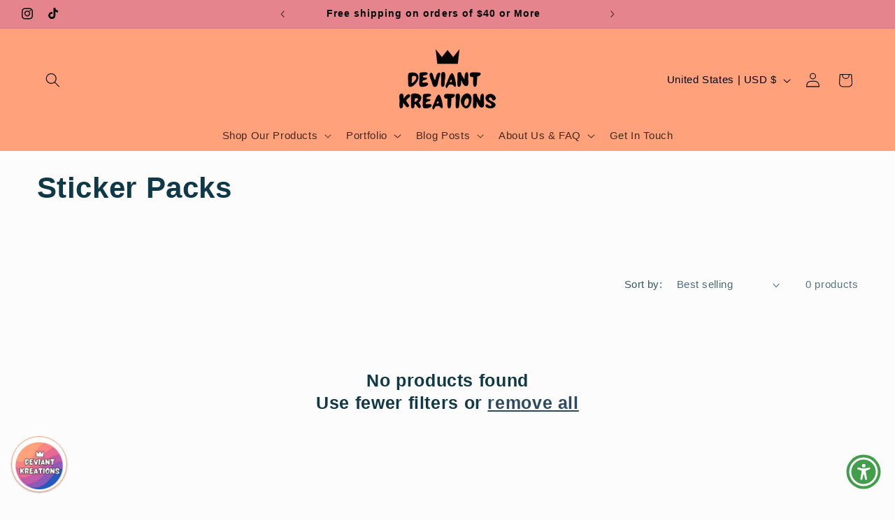

--- FILE ---
content_type: application/javascript; charset=utf-8
request_url: https://deviantkreations.myshopify.com/tools/showMore/open.js?shop=deviantkreations.myshopify.com
body_size: 810
content:
if (true) {
                            let descriptionParent = document.getElementsByClassName('product-single__description');
                            if(!descriptionParent || descriptionParent.length==0)
                            descriptionParent = document.getElementsByClassName('product-short-description');
                            if(!descriptionParent || descriptionParent.length==0)
                            descriptionParent = document.getElementsByClassName('collection-hero__description');
                            if(!descriptionParent || descriptionParent.length==0)
                            descriptionParent = document.getElementsByClassName('product__description');

                            if(!descriptionParent || descriptionParent.length==0)
                            descriptionParent = document.getElementsByClassName('ProductMeta__Description');

                            if(!descriptionParent || descriptionParent.length==0)
                            descriptionParent = document.getElementsByClassName('small-body-text');

                            if(!descriptionParent || descriptionParent.length==0)
                            descriptionParent = document.getElementsByClassName('text__content aos-animate');
                            
                            if(!descriptionParent || descriptionParent.length==0)
                            descriptionParent = document.getElementsByClassName('template-header--description');

                            if(!descriptionParent || descriptionParent.length==0)
                            descriptionParent = document.getElementsByClassName('js-product-description');


                            if(!descriptionParent || descriptionParent.length==0)
                            descriptionParent = document.querySelectorAll('.row.mb-4 > .col-md-8.offset-md-2 > .row.gy-3.text-center');

                            if(!descriptionParent || descriptionParent.length==0)
                            descriptionParent = document.querySelectorAll('[data-block-id="description"]');

                            if(!descriptionParent || descriptionParent.length==0)
                            descriptionParent = document.getElementsByClassName('sm:text-lg text-break-all rte');

                            if(!descriptionParent || descriptionParent.length==0)
                            descriptionParent = document.getElementsByClassName('content-tab__content content-rte');
                            
                            if(!descriptionParent || descriptionParent.length==0)
                            descriptionParent = null;
                            if(descriptionParent!=null){
                            for(let i=0;i<descriptionParent.length && i<1;i++){
                            if(descriptionParent.length!=0 && descriptionParent[i].innerText.trim()!=''){
                            let descriptionContentHTML = descriptionParent[i].innerHTML+'<div></div>';
                            let descriptionContentText = descriptionParent[i].innerText;
                            let buttonMore = document.createElement('button');
                            buttonMore.innerText = '[Show More]'
                            buttonMore.className = 'btnShow';
                            let buttonLess = document.createElement('button');
                            buttonLess.innerText = '[Show Less]'
                            buttonLess.className = 'btnShow';
                            let space = document.createTextNode(" ");
                            
                            
                            let p = document.createElement('p');
                            
                            
                            
                            function truncate(str, no_words) {
                                return str.split(" ").splice(0,no_words).join(" ");
                            }
                            
                            buttonMore.addEventListener('click',()=>{
                            if(1===1){
                            descriptionParent[i].innerHTML = descriptionContentHTML;
                            descriptionParent[i].lastElementChild.appendChild(space);
                            descriptionParent[i].lastElementChild.append(buttonLess);
                            }
                            else{
                            descriptionParent[i].innerHTML = descriptionContentHTML;
                            p.innerHTML='';
                            descriptionParent[i].appendChild(p);
                            p.appendChild(buttonLess)
                            }
                            
                            });
                            
                            buttonLess.addEventListener('click',()=>{
                            initialState();
                            });
                            
                            let initialState = ()=>{
                            //chars
                            if('words'==='chars'){


if (descriptionContentText && descriptionContentText.length>=20) {

                            if(1===1){
                            descriptionParent[i].innerHTML = descriptionContentText.substring(0,20)+'...'+'&nbsp;';
                            descriptionParent[i].append(buttonMore);
                            }else{
                            descriptionParent[i].innerHTML = descriptionContentText.substring(0,20)+'...';
                            p.innerHTML='';
                            descriptionParent[i].appendChild(p);
                            p.appendChild(buttonMore);
                            }
}


                            }
                            //words
                            else if('words'==='words'){
                            if(1===1){
                            descriptionParent[i].innerHTML = truncate(descriptionContentText,20)+'...'+'&nbsp;';
                            descriptionParent[i].append(buttonMore);
                            }
                            else{
                            descriptionParent[i].innerHTML = truncate(descriptionContentText,20)+'...';
                            p.innerHTML='';
                            descriptionParent[i].appendChild(p);
                            p.appendChild(buttonMore)
                            }
                            }
                            }
                            
                            initialState();
                            
                            
                            
                            
                            
                            
                            let style = `
                            
                            .btnShow{
                                padding: 0;
                                border: none;
                                background: none;
                                cursor: pointer;
                                color : #E66994
                            }
                            
                            .btnShow:focus { outline: none; }
                        
                            `;
                            function addStyle(styles) {
                                /* Create style element */
                                var css = document.createElement('style');
                                css.type = 'text/css';
                                if (css.styleSheet)
                                    css.styleSheet.cssText = styles;
                                else
                                    css.appendChild(document.createTextNode(styles));
                                /* Append style to the head element */
                                document.getElementsByTagName("body")[0].appendChild(css);
                            }
                            addStyle(style);
                            }
                            }
                            }
                            }

--- FILE ---
content_type: text/javascript
request_url: https://cdn.shopify.com/extensions/c2b6ba84-88fc-48a1-b63b-827b52ced23c/yt-right-click-theft-pro-12/assets/yt-rightclick.js
body_size: -462
content:
let yt_rightclick_pro_domain = document.getElementById('yity-rightclicktheft');
// Create a script element
const yt_script = document.createElement('script');
// Set the source (URL) of the external JavaScript file
// yt_script.src = 'https://'+yt_rightclick_pro_domain.value + '/a/rightclicktheft/script.js?shop='+yt_rightclick_pro_domain.value;
yt_script.src = 'https://rightclick-theft.yity.dev/script.js?shop='+yt_rightclick_pro_domain.value;
// Optionally, set attributes like type or async
yt_script.type = 'text/javascript';
yt_script.async = true;
// Append the script element to the head section of the document
document.head.appendChild(yt_script);
